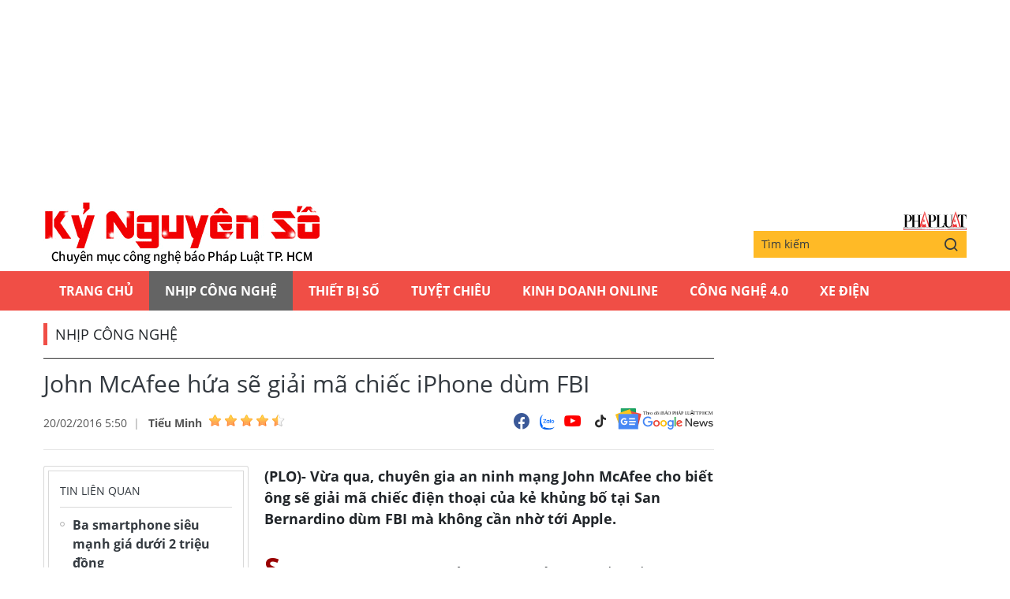

--- FILE ---
content_type: text/html;charset=utf-8
request_url: https://plo.vn/ky-nguyen-so/john-mcafee-hua-se-giai-ma-chiec-iphone-dum-fbi-post378614.html
body_size: 12122
content:
<!DOCTYPE html> <html lang="vi" class="kns" data-theme='light'> <head> <script>var query="";var hash="";if(window.location.search){query=window.location.search}if(window.location.hash){hash=window.location.hash}var canonicalUrl="https://plo.vn/ky-nguyen-so/john-mcafee-hua-se-giai-ma-chiec-iphone-dum-fbi-post378614.html"+query+hash;var curUrl=decodeURIComponent(window.location.href);if(!location.port&&curUrl!=canonicalUrl){window.location.replace(canonicalUrl)};</script> <title>John McAfee hứa sẽ giải mã chiếc iPhone dùm FBI | Chuyên mục CNTT báo Pháp Luật TP.HCM</title> <meta name="description" content="(PLO)- Vừa qua, chuyên gia an ninh mạng John McAfee cho biết ông sẽ giải mã chiếc điện thoại của kẻ khủng bố tại San Bernardino dùm FBI mà không cần nhờ tới Apple."/> <meta name="keywords" content="John McAfee, antivirus, iphone, fbi, tòa án mỹ, backdoor,"/> <meta name="news_keywords" content="John McAfee, antivirus, iphone, fbi, tòa án mỹ, backdoor,"/> <meta http-equiv="Content-Type" content="text/html; charset=utf-8"/> <meta http-equiv="X-UA-Compatible" content="IE=edge"/> <meta http-equiv="refresh" content="1800"/> <meta name="revisit-after" content="1 days"/> <meta content="width=device-width, initial-scale=1, minimum-scale=1, maximum-scale=5, user-scalable=1" name="viewport"/> <meta http-equiv="content-language" content="vi"/> <meta name="format-detection" content="telephone=no"/> <meta name="format-detection" content="address=no"/> <meta name="apple-mobile-web-app-capable" content="yes"> <meta name="apple-mobile-web-app-status-bar-style" content="black"> <meta name="apple-mobile-web-app-title" content="Chuyên mục CNTT báo Pháp Luật TP.HCM"/> <meta name="referrer" content="no-referrer-when-downgrade"/> <link rel="shortcut icon" href="https://static-cms-plo.epicdn.me/v4/kns-web/styles/img/favicon.png" type="image/png"/> <meta http-equiv="x-dns-prefetch-control" content="on"/> <link rel="preconnect dns-prefetch" href="https://static-cms-plo.epicdn.me"/> <link rel="preconnect dns-prefetch" href="https://image.plo.vn"/> <link rel="preconnect dns-prefetch" href="//www.google-analytics.com"/> <link rel="preconnect dns-prefetch" href="//www.googletagmanager.com"/> <link rel="preconnect dns-prefetch" href="//stc.za.zaloapp.com"/> <link rel="preconnect dns-prefetch" href="//fonts.googleapis.com"/> <link rel="preconnect dns-prefetch" href="//pagead2.googlesyndication.com"/> <link rel="preconnect dns-prefetch" href="//tpc.googlesyndication.com"/> <link rel="preconnect dns-prefetch" href="//securepubads.g.doubleclick.net"/> <link rel="preconnect dns-prefetch" href="//accounts.google.com"/> <link rel="preconnect dns-prefetch" href="//adservice.google.com"/> <link rel="preconnect dns-prefetch" href="//adservice.google.com.vn"/> <link rel="preconnect dns-prefetch" href="//www.googletagservices.com"/> <link rel="preconnect dns-prefetch" href="//partner.googleadservices.com"/> <link rel="preconnect dns-prefetch" href="//tpc.googlesyndication.com"/> <link rel="preconnect dns-prefetch" href="//za.zdn.vn"/> <link rel="preconnect dns-prefetch" href="//sp.zalo.me"/> <link rel="preconnect dns-prefetch" href="//connect.facebook.net"/> <link rel="preconnect dns-prefetch" href="//www.facebook.com"/> <link rel="preconnect dns-prefetch" href="//graph.facebook.com"/> <link rel="preconnect dns-prefetch" href="//static.xx.fbcdn.net"/> <link rel="preconnect dns-prefetch" href="//staticxx.facebook.com"/> <link rel="preconnect dns-prefetch" href="//ad.vietbao.vn"/> <link rel="preconnect dns-prefetch" href="//jsc.mgid.com"/> <link rel="preconnect dns-prefetch" href="//s-img.mgid.com"/> <link rel="preconnect dns-prefetch" href="//media1.admicro.vn"/> <link rel="preconnect dns-prefetch" href="//lg1.logging.admicro.vn"/> <link rel="preconnect dns-prefetch" href="//api.trackpush.com/"/> <meta property="fb:pages" content="711089968936536"/> <meta property="fb:app_id" content="889772757723557"/> <script>var cmsConfig={domainDesktop:"https://plo.vn/ky-nguyen-so/",domainMobile:"https://plo.vn/ky-nguyen-so/",domainApi:"https://api.plo.vn",domainStatic:"https://static-cms-plo.epicdn.me/v4/kns-web",domainLog:"https://log.plo.vn",googleAnalytics:"G-LRBCS8D716",siteId:2,adsZone:50,adsLazy:true};if(window.location.protocol!=="https:"&&window.location.hostname.indexOf("plo.vn")!==-1){window.location="https://"+window.location.hostname+window.location.pathname+window.location.hash}var USER_AGENT=window.navigator&&window.navigator.userAgent||"",IS_MOBILE=/Android|webOS|iPhone|iPod|BlackBerry|Windows Phone|IEMobile|Mobile Safari|Opera Mini/i.test(USER_AGENT),IS_REDIRECT=!1;function setCookie(b,c,a){var d=new Date,a=(d.setTime(d.getTime()+24*a*60*60*1000),"expires="+d.toUTCString());document.cookie=b+"="+c+"; "+a+";path=/;"}function getCookie(b){var c=document.cookie.indexOf(b+"="),a=c+b.length+1;return !c&&b!==document.cookie.substring(0,b.length)||-1===c?null:(-1===(b=document.cookie.indexOf(";",a))&&(b=document.cookie.length),unescape(document.cookie.substring(a,b)))}IS_MOBILE&&getCookie("isDesktop")&&(setCookie("isDesktop",1,-1),window.location=window.location.pathname+window.location.search,IS_REDIRECT=!0);</script> <meta content="Nhịp công nghệ" itemprop="articleSection"/> <meta content="Chuyên mục CNTT báo Pháp Luật TP.HCM" itemprop="sourceOrganization" name="source"/> <meta content="news" itemprop="genre" name="medium"/> <meta content="vi-VN" itemprop="inLanguage"/> <meta name="geo.region" content="VN"/> <meta name="geo.placename" content="Hồ Chí Minh City"/> <meta name="geo.position" content="10.77639;106.701139"/> <meta name="ICBM" content="10.77639, 106.701139"/> <meta name="robots" content="noarchive, max-image-preview:large, index, follow"/> <meta name="GOOGLEBOT" content="noarchive, max-image-preview:large, index, follow"/> <link rel="canonical" href="https://plo.vn/ky-nguyen-so/john-mcafee-hua-se-giai-ma-chiec-iphone-dum-fbi-post378614.html"/> <meta property="og:site_name" content="Chuyên mục CNTT báo Pháp Luật TP.HCM"/> <meta property="og:rich_attachment" content="true"/> <meta property="og:type" content="article"/> <meta property="og:url" itemprop="url" content="https://plo.vn/ky-nguyen-so/share378614.html"/> <meta property="og:image" itemprop="thumbnailUrl" content="https://image.plo.vn/1200x630/Uploaded/2026/vrwqqxjwp/2016_02_19/john-mcafee_LDEI.jpg"/> <meta property="og:image:width" content="1200"/> <meta property="og:image:height" content="630"/> <meta property="og:title" itemprop="headline" content="John McAfee hứa sẽ giải mã chiếc iPhone dùm FBI"/> <meta property="og:description" itemprop="description" content="(PLO)- Vừa qua, chuyên gia an ninh mạng John McAfee cho biết ông sẽ giải mã chiếc điện thoại của kẻ khủng bố tại San Bernardino dùm FBI mà không cần nhờ tới Apple."/> <meta name="twitter:card" value="summary"/> <meta name="twitter:url" content="https://plo.vn/ky-nguyen-so/share378614.html"/> <meta name="twitter:title" content="John McAfee hứa sẽ giải mã chiếc iPhone dùm FBI"/> <meta name="twitter:description" content="(PLO)- Vừa qua, chuyên gia an ninh mạng John McAfee cho biết ông sẽ giải mã chiếc điện thoại của kẻ khủng bố tại San Bernardino dùm FBI mà không cần nhờ tới Apple."/> <meta name="twitter:image" content="https://image.plo.vn/1200x630/Uploaded/2026/vrwqqxjwp/2016_02_19/john-mcafee_LDEI.jpg"/> <meta name="twitter:site" content="@Chuyên mục CNTT báo Pháp Luật TP.HCM"/> <meta name="twitter:creator" content="@Chuyên mục CNTT báo Pháp Luật TP.HCM"/> <meta property="article:publisher" content="https://www.facebook.com/phapluattp.vn"/> <meta property="article:tag" content="John McAfee, antivirus, iphone, fbi, tòa án mỹ, backdoor,"/> <meta property="article:section" content="Kỷ nguyên số,Nhịp công nghệ"/> <meta property="article:published_time" content="2016-02-20T12:50:00+0700"/> <meta property="article:modified_time" content="2017-12-11T16:03:13+0700"/> <link rel="amphtml" href="https://plo.vn/ky-nguyen-so/john-mcafee-hua-se-giai-ma-chiec-iphone-dum-fbi-post378614.amp"/> <meta property="dable:image" content="https://image.plo.vn/600x315/Uploaded/2026/vrwqqxjwp/2016_02_19/john-mcafee_LDEI.jpg.webp"/> <meta property="dable:item_id" content="378614"/> <meta property="dable:author" content="Tiểu Minh"/> <link rel="preload" href="https://static-cms-plo.epicdn.me/v4/kns-web/styles/fonts/kns/OpenSans/OpenSans-Regular.woff" as="font" type="font/woff" crossorigin> <link rel="preload" href="https://static-cms-plo.epicdn.me/v4/kns-web/styles/fonts/kns/OpenSans/OpenSans-Regular.woff2" as="font" type="font/woff2" crossorigin> <link rel="preload" href="https://static-cms-plo.epicdn.me/v4/kns-web/styles/fonts/kns/OpenSans/OpenSans-Bold.woff" as="font" type="font/woff" crossorigin> <link rel="preload" href="https://static-cms-plo.epicdn.me/v4/kns-web/styles/fonts/kns/OpenSans/OpenSans-Bold.woff2" as="font" type="font/woff2" crossorigin> <link rel="preload" href="https://static-cms-plo.epicdn.me/v4/kns-web/styles/css/main.min-1.0.8.css" as="style"> <link rel="preload" href="https://static-cms-plo.epicdn.me/v4/kns-web/js/main.min-1.0.6.js" as="script"> <link rel="preload" href="https://static-cms-common.zadn.vn/content-body/styles/css/plo.css?v=3.5" as="style"> <link rel="stylesheet" href="https://static-cms-common.zadn.vn/content-body/styles/css/plo.css?v=3.5"> <link rel="preload" href="https://static-cms-plo.epicdn.me/v4/kns-web/js/detail.min-1.0.3.js" as="script"> <link rel="stylesheet" href="https://static-cms-plo.epicdn.me/v4/kns-web/styles/css/main.min-1.0.8.css"> <script type="text/javascript">var _metaOgUrl="https://plo.vn/ky-nguyen-so/share378614.html";var page_title=document.title;var tracked_url=window.location.pathname+window.location.search+window.location.hash;var cate_path="ky-nguyen-so/nhip-cong-nghe";if(cate_path.length>0){tracked_url="/"+cate_path+tracked_url};</script> <script async="" src="https://www.googletagmanager.com/gtag/js?id=G-LRBCS8D716"></script> <script>if(!IS_REDIRECT){window.dataLayer=window.dataLayer||[];function gtag(){dataLayer.push(arguments)}gtag("js",new Date());gtag("config","G-LRBCS8D716",{page_path:tracked_url})};</script> <script async defer src="https://static.plo.vn/v4/web/js/log.min.js?v=1.1"></script> <script src="https://api.plo.vn/ads?object_type=2&object_id=50&platform=1&head_append=1" data-object="50"></script> <script type="text/javascript">var typeAds="vast";var videoAds="https://delivery.yomedia.vn/vast?pid=33dc2a4637e14a6885f0461a9b3e13cb&vast=3&ec=0&ref=[yo_page_url]&w=[player_width]&h=[player_height]&aaid=[yo_device_aaid]&idfa=[yo_device_idfa]";videoAds=videoAds.replace("[yo_page_url]",decodeURIComponent(window.location.href));</script> <script async src="https://sp.zalo.me/plugins/sdk.js"></script> <script type="application/ld+json">{"@context": "http://schema.org","@type": "Organization","name": "Chuyên mục CNTT báo Pháp Luật TP.HCM","url": "https://plo.vn","logo": "https://static-cms-plo.epicdn.me/v4/kns-web/styles/img/logo.png"}</script><script type="application/ld+json">{"@context" : "http://schema.org","@type" : "WebSite","name" : "Nhịp công nghệ","url" : "https://plo.vn/ky-nguyen-so/nhip-cong-nghe/"}</script><script type="application/ld+json">{"@context":"http://schema.org","@type":"BreadcrumbList","itemListElement":[{"@type":"ListItem","position":1,"item":{"@id":"https://plo.vn/ky-nguyen-so/nhip-cong-nghe/","name":"Nhịp công nghệ"}}]}</script><script type="application/ld+json">{"@context": "http://schema.org","@type": "NewsArticle","mainEntityOfPage":{"@type":"WebPage","@id":"https://plo.vn/ky-nguyen-so/john-mcafee-hua-se-giai-ma-chiec-iphone-dum-fbi-post378614.html"},"headline": "John McAfee hứa sẽ giải mã chiếc iPhone dùm FBI","description": "(PLO)- Vừa qua, chuyên gia an ninh mạng John McAfee cho biết ông sẽ giải mã chiếc điện thoại của kẻ khủng bố tại San Bernardino dùm FBI mà không cần nhờ tới Apple.","image": {"@type": "ImageObject","url": "https://image.plo.vn/1200x630/Uploaded/2026/vrwqqxjwp/2016_02_19/john-mcafee_LDEI.jpg","width" : 1200,"height" : 675},"datePublished": "2016-02-20T12:50:00+0700","dateModified": "2017-12-11T16:03:13+0700","author": {"@type": "Person","name": "Tiểu Minh"},"publisher": {"@type": "Organization","name": "Chuyên mục CNTT báo Pháp Luật TP.HCM","logo": {"@type": "ImageObject","url": "https://static-cms-plo.epicdn.me/v4/kns-web/styles/img/logo.png"}}}</script><script type="application/ld+json">{"@context": "https://schema.org","@type": "VideoObject","name": "John McAfee hứa sẽ giải mã chiếc iPhone dùm FBI","description": "(PLO)- Vừa qua, chuyên gia an ninh mạng John McAfee cho biết ông sẽ giải mã chiếc điện thoại của kẻ khủng bố tại San Bernardino dùm FBI mà không cần nhờ tới Apple.","thumbnailUrl": "https://image.plo.vn/Uploaded/2026/vrwqqxjwp/2016_02_19/john-mcafee_LDEI.jpg","uploadDate": "2016-02-20T12:50:00+0700","duration": "PT1M28S","publisher": {"@type": "Organization","name": "Chuyên mục CNTT báo Pháp Luật TP.HCM","logo": {"@type": "ImageObject","url": "https://static-cms-plo.epicdn.me/v4/kns-web/styles/img/logo.png"}}, "embedUrl": "//www.facebook.com/plugins/like_box.php?app_id=&channel=http%3A%2F%2Fstaticxx.facebook.com%2Fconnect%2Fxd_arbiter.php%3Fversion%3D42%23cb%3Df29c0b6dd%26domain%3Dadmin.plo.vn%26origin%3Dhttp%253A%252F%252Fadmin.plo.vn%252Ff37e70c33c%26relation%3Dparent.parent&container_width=721&header=false&height=360&href=https%3A%2F%2Fwww.facebook.com%2Fkynguyenso.plo.vn&locale=vi_VN&sdk=joey&show_border=true&show_faces=true&stream=false&width=420"}</script></head> <body class=" normal-page"> <div class="top-banner"> <div id="adsWeb_AdsMasthead" class="banner clearfix" data-platform="1" data-position="Web_AdsMasthead"> <script>if(typeof Web_AdsMasthead!="undefined"){window.CMS_BANNER.pushAds(Web_AdsMasthead,"adsWeb_AdsMasthead")}else{document.getElementById("adsWeb_AdsMasthead").style.display="none"};</script> </div> </div> <header class="site-header"> <div class="hdr-content container"> <h2 class="logo"><a class="logo-img" href="https://plo.vn/ky-nguyen-so/" title="Kỷ nguyên số | Chuyên mục CNTT báo Pháp Luật TP.HCM">Kỷ nguyên số | Chuyên mục CNTT báo Pháp Luật TP.HCM</a></h2> <div class="hdr-right"> <h3 class="logo-plo"> <a href="https://plo.vn" class="logo-img" title="Báo Pháp Luật TP.Hồ Chí Minh" target="_blank">Báo Pháp Luật TP.Hồ Chí Minh</a> </h3> <div class="hdr-search"> <input type="text" class="form-control txtsearch" placeholder="Tìm kiếm"> <button type="button" class="btn btn_search"> <i class="ic-search"></i> </button> </div> </div> </div> <nav class="navigation"> <ul class="container"> <li class="main "> <a href="https://plo.vn" title="Trang chủ">Trang chủ</a> </li> <li class="main active"> <a href="https://plo.vn/ky-nguyen-so/nhip-cong-nghe/" title="Nhịp công nghệ">Nhịp công nghệ</a> </li> <li class="main"> <a href="https://plo.vn/ky-nguyen-so/thiet-bi-so/" title="Thiết bị số">Thiết bị số</a> </li> <li class="main"> <a href="https://plo.vn/ky-nguyen-so/tuyet-chieu/" title="Tuyệt chiêu">Tuyệt chiêu</a> </li> <li class="main"> <a href="https://plo.vn/ky-nguyen-so/kinhdoanhonline/" title="Kinh Doanh Online">Kinh Doanh Online</a> </li> <li class="main"> <a href="https://plo.vn/ky-nguyen-so/cong-nghe/" title="Công Nghệ 4.0">Công Nghệ 4.0</a> </li> <li class="main"> <a href="https://plo.vn/ky-nguyen-so/xe-dien/" title="Xe Điện">Xe Điện</a> </li> </ul> </nav> </header> <div class="site-body"> <div class="container"> <div id="adsWeb_AdsTop" class="banner clearfix" data-platform="1" data-position="Web_AdsTop"> <script>if(typeof Web_AdsTop!="undefined"){window.CMS_BANNER.pushAds(Web_AdsTop,"adsWeb_AdsTop")}else{document.getElementById("adsWeb_AdsTop").style.display="none"};</script> </div> <div class="breadcrumb"> <h2 class="main"> <a href="https://plo.vn/ky-nguyen-so/nhip-cong-nghe/" title="Nhịp công nghệ">Nhịp công nghệ</a> </h2> </div> <div class="l-content content-col"> <div class="article"> <div class="article__header"> <h1 class="article__title cms-title "> John McAfee hứa sẽ giải mã chiếc iPhone dùm FBI </h1> <div class="article__meta"> <div class="meta"> <time class="time" datetime="2016-02-20T12:50:00+0700" data-time="1455947400" data-friendly="false">20/02/2016 12:50</time> <meta class="cms-date" itemprop="datePublished" content="2016-02-20T12:50:00+0700"> <div class="author cms-author"> <a href="#" class="name" title=" Tiểu Minh"> Tiểu Minh</a> <div class="raty" data-id="48" data-score="0"></div> </div> </div> <div class="social"> <div class="social-list article__social"> <a href="javascript:void(0);" class="social-item" data-href="https://plo.vn/ky-nguyen-so/share378614.html" rel="facebook" title="Chia sẻ qua Facebook"><i class="ic-fb"></i></a> <a class="social-item zalo-share-button" href="javascript:void(0);" data-href="https://plo.vn/ky-nguyen-so/share378614.html" data-oaid="1833194750325839938" data-layout="2" data-color="blue" data-customize="true"><i class="ic-zl"></i></a> <a href="https://www.youtube.com/channel/UCp6PchFsCg582xw6gEjpzVA" class="social-item" title="Theo dõi trên Youtube" target="_blank"><i class="ic-yt"></i></a> <a href="https://www.tiktok.com/@plo.vn" class="social-item" title="Theo dõi trên Tiktok" target="_blank"><i class="ic-tiktok"></i></a> </div> <a href="https://news.google.com/publications/CAAqHggKIhhDQklTREFnTWFnZ0tCbkJzYnk1MmJpZ0FQAQ?hl=vi&gl=VN&ceid=VN:vi" class="google-news" target="_blank" title="Theo dõi Báo Pháp Luật Tp HCM trên Google News"> <img src="https://static-cms-plo.epicdn.me/v4/kns-web/styles/img/plo-google-news.svg" alt="Theo dõi Báo Pháp Luật Tp HCM trên Google News"> </a> </div> </div> </div> <div class="row"> <div class="aside"> <section class="related-news fyi-position"> <h3 class="box-heading"><span class="title">Tin liên quan</span></h3> <div class="box-content" data-source="kns-related-news"> <article class="story"> <h2 class="story__heading" data-tracking="378408"> <a class="cms-link" href="https://plo.vn/ky-nguyen-so/ba-smartphone-sieu-manh-gia-duoi-2-trieu-dong-post378408.html" title="Ba smartphone siêu mạnh giá dưới 2 triệu đồng"> Ba smartphone siêu mạnh giá dưới 2 triệu đồng </a> </h2> </article> <article class="story"> <h2 class="story__heading" data-tracking="378538"> <a class="cms-link" href="https://plo.vn/ky-nguyen-so/tren-tay-chiec-smartphone-co-gia-85000-dong-post378538.html" title="Trên tay chiếc smartphone có giá 85.000 đồng"> Trên tay chiếc smartphone có giá 85.000 đồng </a> </h2> </article> <article class="story"> <h2 class="story__heading" data-tracking="378512"> <a class="cms-link" href="https://plo.vn/ky-nguyen-so/dung-phim-sieu-toc-tren-smartphone-post378512.html" title="Dựng phim siêu tốc trên smartphone"> Dựng phim siêu tốc trên smartphone </a> </h2> </article> <article class="story"> <h2 class="story__heading" data-tracking="378540"> <a class="cms-link" href="https://plo.vn/ky-nguyen-so/nam-buoc-khac-phuc-triet-de-hien-tuong-wi-fi-bi-cham-post378540.html" title="Năm bước khắc phục triệt để hiện tượng Wi-Fi bị chậm"> Năm bước khắc phục triệt để hiện tượng Wi-Fi bị chậm </a> </h2> </article> <article class="story"> <h2 class="story__heading" data-tracking="378590"> <a class="cms-link" href="https://plo.vn/ky-nguyen-so/trai-nghiem-app-store-va-google-play-theo-phong-cach-xua-post378590.html" title="Trải nghiệm App Store và Google Play theo phong cách xưa"> Trải nghiệm App Store và Google Play theo phong cách xưa </a> </h2> </article> </div> </section> <section class="related-news fyi-position"> <h3 class="box-heading"> <span class="title">Tin đọc nhiều</span> </h3> <div class="box-content" data-source="kns-mostread-news"> <article class="story"> <h2 class="story__heading" data-tracking="891915"> <a class="cms-link" href="https://plo.vn/ky-nguyen-so/tin-cong-nghe-17-1-nhung-thiet-bi-thong-minh-dang-mua-dip-cuoi-nam-post891915.html" title="Tin công nghệ 17-1: Những thiết bị thông minh đáng mua dịp cuối năm"> Tin công nghệ 17-1: Những thiết bị thông minh đáng mua dịp cuối năm<i class="ic-type-img"></i> </a> </h2> </article> </div> </section> </div> <div class="content"> <div class="article__sapo cms-desc"> <div>(PLO)- Vừa qua, chuy&ecirc;n gia an ninh mạng John McAfee cho biết &ocirc;ng sẽ giải m&atilde; chiếc điện thoại của kẻ khủng bố tại San Bernardino d&ugrave;m FBI m&agrave; kh&ocirc;ng cần nhờ tới Apple.</div> </div> <div id="adsWeb_AdsArticleAfterSapo" class="banner clearfix" data-platform="1" data-position="Web_AdsArticleAfterSapo"> <script>if(typeof Web_AdsArticleAfterSapo!="undefined"){window.CMS_BANNER.pushAds(Web_AdsArticleAfterSapo,"adsWeb_AdsArticleAfterSapo")}else{document.getElementById("adsWeb_AdsArticleAfterSapo").style.display="none"};</script> </div> <div class="article__body zce-content-body cms-body " itemprop="articleBody"> <p style="text-align: justify;"><strong><span style="font-size: 36px; color: rgb(153, 0, 0);">S</span></strong>yed Rizwan Farook và vợ của mình đã xả súng giết chết 14 người, làm bị thương 22 người khác vào ngày 2-12-2015 tại San Bernardino, California. Phía FBI muốn <a href="https://plo.vn/event/tin-doc-quyen-181.html" title="điều tra" class="cms-relate">điều tra</a> thêm nguyên nhân và các vấn đề liên quan nên đã nhờ Apple tạo backdoor để dò mật khẩu trên chiếc iPhone 5c của kẻ khủng bố, tuy nhiên Tim Cook đã từ chối thực hiện vì sự bảo mật của người dùng, bởi điều này sẽ tạo ra một tiền lệ không tốt.</p> <p class="item-photo" align="center"><a href="/uploaded/minhhoang/2016_02_19/john-mcafee_LDEI.jpg" target="_blank" rel="nofollow"><img src="[data-uri]" style="width: 500px; height: 375px; vertical-align: middle;" longdesc="joim" class="lazyload cms-photo" data-src="https://image.plo.vn/w570/Uploaded/2026/vrwqqxjwp/2016_02_19/john-mcafee_LDEI.jpg.webp" alt="John McAfee hứa sẽ giải mã chiếc iPhone dùm FBI ảnh 1" title="John McAfee hứa sẽ giải mã chiếc iPhone dùm FBI ảnh 1"></a></p> <p style="text-align: justify;">Giám đốc điều hành Google là Sundar Picha, Facebook và Microsoft cũng lên tiếng ủng hộ quan điểm của Apple. Có thể thấy, các công ty tại thung lũng Silicon đang gặp rất nhiều áp lực từ phía chính quyền trong việc cung cấp thông tin liên lạc của người dùng iOS, Android và Windows cho Chính phủ liên bang <a href="https://plo.vn/hay-dep-la/" title="hay" class="cms-relate">hay</a> các nguồn lực tương tự.</p> <div class="ads_middle"> <div id="adsWeb_AdsArticleMiddle" class="banner fyi" data-position="Web_AdsArticleMiddle"> <script>if(typeof Web_AdsArticleMiddle!="undefined"){window.CMS_BANNER.pushAds(Web_AdsArticleMiddle,"adsWeb_AdsArticleMiddle")}else{document.getElementById("adsWeb_AdsArticleMiddle").style.display="none"};</script> </div> </div> <p class="item-photo" align="center"><a href="/uploaded/minhhoang/2016_02_19/security-2011_AQIP.jpg" target="_blank" rel="nofollow"><img src="[data-uri]" style="width: 500px; height: 375px; vertical-align: middle;" class="lazyload cms-photo" data-src="https://image.plo.vn/w570/Uploaded/2026/vrwqqxjwp/2016_02_19/security-2011_AQIP.jpg.webp" alt="John McAfee hứa sẽ giải mã chiếc iPhone dùm FBI ảnh 2" title="John McAfee hứa sẽ giải mã chiếc iPhone dùm FBI ảnh 2"></a><br> </p> <p style="text-align: justify;">Trong một bức thư ngỏ gửi cho FBI, <a href="https://plo.vn/tu-khoa.html?q=John McAfee" title="John McAfee" class="cms-relate">John McAfee</a> có viết: “<em>Tôi sẽ cùng đội ngũ của mình áp dụng các kỹ thuật để giải mã chiếc <a href="https://plo.vn/tu-khoa.html?q=iphone" title="iPhone" class="cms-relate">iPhone</a> dùm FBI. Họ đều là những huyền thoại trong giới tin tặc, thường xuyên tham hội nghị Defcon ở Las Vegas, chẳng hạn như HackMiami. Với tài năng và sự hiểu biết thì việc mở khóa chiếc iPhone 5c sẽ dễ như trở bàn tay. Nếu bạn chấp nhận lời đề nghị của tôi, bạn sẽ không cần phải cầu cạnh Apple trong việc đặt backdoor trên thiết bị. Tại sao FBI không thuê các hacker này làm việc? Rất đơn giản, bởi FBI sẽ chẳng thuê bất cứ ai đeo khuyên tai, xăm mình hay hút cỏ (một dạng thuốc phiện) trong giờ làm việc</em>”.</p> <div class="ads_middle"> <div id="adsWeb_AdsArticleMiddle1" class="banner fyi" data-position="Web_AdsArticleMiddle1"> <script>if(typeof Web_AdsArticleMiddle1!="undefined"){window.CMS_BANNER.pushAds(Web_AdsArticleMiddle1,"adsWeb_AdsArticleMiddle1")}else{document.getElementById("adsWeb_AdsArticleMiddle1").style.display="none"};</script> </div> </div> <div style="text-align: center;"> <table style="border: 1px solid black; background-color: #eee; margin: 5px; border-collapse: collapse;" align="center" cellpadding="0" cellspacing="5" width="500"> <tbody> <tr> <td style="text-align: justify; background-color: rgb(238, 238, 238);">John McAfee là cha đẻ của phần mềm diệt virus nổi tiếng McAfee Antivirus trong những năm 90. Đặc biệt, ông còn được nhiều người biết đến với cách sống ăn chơi trác táng và dự định tranh cử vào Nhà trắng, tuy nhiên không thể phủ nhận những gì mà ông đã mang lại cho nền <a href="https://kynguyenso.plo.vn/ky-nguyen-so/cong-nghe/" title="công nghệ" class="cms-relate">công nghệ</a> hiện nay.&nbsp;&nbsp;</td> </tr> </tbody> </table> </div> <p style="text-align: justify;"><em><em><em><iframe name="f20ef9817" title="fb:like_box Facebook Social Plugin" src="//www.facebook.com/plugins/like_box.php?app_id=&amp;channel=http%3A%2F%2Fstaticxx.facebook.com%2Fconnect%2Fxd_arbiter.php%3Fversion%3D42%23cb%3Df29c0b6dd%26domain%3Dadmin.plo.vn%26origin%3Dhttp%253A%252F%252Fadmin.plo.vn%252Ff37e70c33c%26relation%3Dparent.parent&amp;container_width=721&amp;header=false&amp;height=360&amp;href=https%3A%2F%2Fwww.facebook.com%2Fkynguyenso.plo.vn&amp;locale=vi_VN&amp;sdk=joey&amp;show_border=true&amp;show_faces=true&amp;stream=false&amp;width=420" scrolling="0" allowfullscreen allowtransparency="true" frameborder="0" height="450" width="100%" data-video-src="//www.facebook.com/plugins/like_box.php?app_id=&amp;channel=http%3A%2F%2Fstaticxx.facebook.com%2Fconnect%2Fxd_arbiter.php%3Fversion%3D42%23cb%3Df29c0b6dd%26domain%3Dadmin.plo.vn%26origin%3Dhttp%253A%252F%252Fadmin.plo.vn%252Ff37e70c33c%26relation%3Dparent.parent&amp;container_width=721&amp;header=false&amp;height=360&amp;href=https%3A%2F%2Fwww.facebook.com%2Fkynguyenso.plo.vn&amp;locale=vi_VN&amp;sdk=joey&amp;show_border=true&amp;show_faces=true&amp;stream=false&amp;width=420" class="cms-video-embed" data-width="420"></iframe></em></em>&nbsp;</em><br> </p> <div class="wrap-author"> <a href="https://plo.vn" class="backToHome" title="Trở về trang chủ"> <i class="ic-arrow-left"></i> Trở về trang chủ </a> <div class="article__author cms-author"> Tiểu Minh </div> </div> <div id="adsWeb_AdsArticleAfterBody" class="banner clearfix" data-platform="1" data-position="Web_AdsArticleAfterBody"> <script>if(typeof Web_AdsArticleAfterBody!="undefined"){window.CMS_BANNER.pushAds(Web_AdsArticleAfterBody,"adsWeb_AdsArticleAfterBody")}else{document.getElementById("adsWeb_AdsArticleAfterBody").style.display="none"};</script> </div> </div> <div class="article__footer"> <div class="article__tag"> <h3 class="box-heading"> <span class="title">từ khóa :</span> </h3> <div class="box-content"> <a href="https://plo.vn/ky-nguyen-so/john-mcafee-tag463374.html" title="John McAfee">#John McAfee</a> <a href="https://plo.vn/ky-nguyen-so/antivirus-tag515347.html" title="antivirus">#antivirus</a> <a href="https://plo.vn/ky-nguyen-so/iphone-tag50796.html" title="iphone">#iphone</a> <a href="https://plo.vn/ky-nguyen-so/fbi-tag39073.html" title="fbi">#fbi</a> <a href="https://plo.vn/ky-nguyen-so/toa-an-my-tag253602.html" title="tòa án mỹ">#tòa án mỹ</a> <a href="https://plo.vn/ky-nguyen-so/backdoor-tag5458.html" title="backdoor">#backdoor</a> </div> </div> <div id="adsWeb_AdsArticleAfterTag" class="banner clearfix" data-platform="1" data-position="Web_AdsArticleAfterTag"> <script>if(typeof Web_AdsArticleAfterTag!="undefined"){window.CMS_BANNER.pushAds(Web_AdsArticleAfterTag,"adsWeb_AdsArticleAfterTag")}else{document.getElementById("adsWeb_AdsArticleAfterTag").style.display="none"};</script> </div> <div class="wrap-comment" id="comment378614" data-id="378614" data-type="20"></div> <div id="adsWeb_AdsArticleAfterComment" class="banner clearfix" data-platform="1" data-position="Web_AdsArticleAfterComment"> <script>if(typeof Web_AdsArticleAfterComment!="undefined"){window.CMS_BANNER.pushAds(Web_AdsArticleAfterComment,"adsWeb_AdsArticleAfterComment")}else{document.getElementById("adsWeb_AdsArticleAfterComment").style.display="none"};</script> </div> </div> <section class="zone zone--dont-miss"> <h3 class="box-heading"> <a href="https://plo.vn/ky-nguyen-so/nhip-cong-nghe/" title="Nhịp công nghệ" class="title">Đọc thêm</a> </h3> <div class="box-content timeline" data-source="kns-recommendation-50"> <article class="story"> <h2 class="story__heading" data-tracking="891915"> <a class="cms-link" href="https://plo.vn/ky-nguyen-so/tin-cong-nghe-17-1-nhung-thiet-bi-thong-minh-dang-mua-dip-cuoi-nam-post891915.html" title="Tin công nghệ 17-1: Những thiết bị thông minh đáng mua dịp cuối năm"> Tin công nghệ 17-1: Những thiết bị thông minh đáng mua dịp cuối năm<i class="ic-type-img"></i> </a> </h2> </article> <article class="story"> <h2 class="story__heading" data-tracking="891884"> <a class="cms-link" href="https://plo.vn/ky-nguyen-so/hy-huu-kien-hang-dien-thoai-nokia-den-tay-nguoi-nhan-sau-16-nam-post891884.html" title="Hy hữu kiện hàng điện thoại Nokia đến tay người nhận sau 16 năm"> Hy hữu kiện hàng điện thoại Nokia đến tay người nhận sau 16 năm </a> </h2> </article> <article class="story"> <h2 class="story__heading" data-tracking="891870"> <a class="cms-link" href="https://plo.vn/ky-nguyen-so/facebook-ra-thong-bao-quan-trong-cho-3-ti-nguoi-dung-post891870.html" title="Facebook ra thông báo quan trọng cho 3 tỉ người dùng "> Facebook ra thông báo quan trọng cho 3 tỉ người dùng </a> </h2> </article> <article class="story"> <h2 class="story__heading" data-tracking="891642"> <a class="cms-link" href="https://plo.vn/ky-nguyen-so/phat-hien-kho-hang-hon-30000-iphone-va-ipad-nghi-lien-quan-cac-vu-lua-dao-post891642.html" title="Phát hiện kho hàng hơn 30.000 iPhone và iPad nghi liên quan các vụ lừa đảo "> Phát hiện kho hàng hơn 30.000 iPhone và iPad nghi liên quan các vụ lừa đảo </a> </h2> </article> <article class="story"> <h2 class="story__heading" data-tracking="891479"> <a class="cms-link" href="https://plo.vn/ky-nguyen-so/thong-tin-quan-trong-danh-cho-3-ti-nguoi-dung-google-chrome-post891479.html" title="Thông tin quan trọng dành cho 3 tỉ người dùng Google Chrome "> Thông tin quan trọng dành cho 3 tỉ người dùng Google Chrome </a> </h2> </article> <article class="story"> <h2 class="story__heading" data-tracking="891429"> <a class="cms-link" href="https://plo.vn/ky-nguyen-so/tin-cong-nghe-14-1-lam-viec-4-ngaytuan-co-the-giup-tang-nang-suat-post891429.html" title="Tin công nghệ 14-1: Làm việc 4 ngày/tuần có thể giúp tăng năng suất"> Tin công nghệ 14-1: Làm việc 4 ngày/tuần có thể giúp tăng năng suất<i class="ic-type-img"></i> </a> </h2> </article> <article class="story"> <h2 class="story__heading" data-tracking="891295"> <a class="cms-link" href="https://plo.vn/ky-nguyen-so/8-du-bao-ve-tac-dong-cua-ai-doi-voi-an-ninh-mang-nam-2026-post891295.html" title="8 dự báo về tác động của AI đối với an ninh mạng năm 2026"> 8 dự báo về tác động của AI đối với an ninh mạng năm 2026 </a> </h2> </article> <article class="story"> <h2 class="story__heading" data-tracking="891157"> <a class="cms-link" href="https://plo.vn/ky-nguyen-so/tin-cong-nghe-13-1-elon-musk-noi-gi-khi-apple-hop-tac-voi-google-gemini-post891157.html" title="Tin công nghệ 13-1: Elon Musk nói gì khi Apple hợp tác với Google Gemini?"> Tin công nghệ 13-1: Elon Musk nói gì khi Apple hợp tác với Google Gemini?<i class="ic-type-img"></i> </a> </h2> </article> <article class="story"> <h2 class="story__heading" data-tracking="891138"> <a class="cms-link" href="https://plo.vn/ky-nguyen-so/thong-bao-quan-trong-cho-nguoi-dung-google-chrome-post891138.html" title="Thông báo quan trọng cho người dùng Google Chrome"> Thông báo quan trọng cho người dùng Google Chrome </a> </h2> </article> <article class="story"> <h2 class="story__heading" data-tracking="890771"> <a class="cms-link" href="https://plo.vn/ky-nguyen-so/tin-cong-nghe-10-1-cu-hich-moi-cho-esports-toan-cau-post890771.html" title="Tin công nghệ 10-1: Cú hích mới cho esports toàn cầu"> Tin công nghệ 10-1: Cú hích mới cho esports toàn cầu<i class="ic-type-img"></i> </a> </h2> </article> <article class="story"> <h2 class="story__heading" data-tracking="890474"> <a class="cms-link" href="https://plo.vn/ky-nguyen-so/tin-cong-nghe-8-1-vi-sao-nhieu-nguoi-van-de-chung-voi-ai-post890474.html" title="Tin công nghệ 8-1: Vì sao nhiều người vẫn dè chừng với AI?"> Tin công nghệ 8-1: Vì sao nhiều người vẫn dè chừng với AI?<i class="ic-type-img"></i> </a> </h2> </article> <article class="story"> <h2 class="story__heading" data-tracking="890432"> <a class="cms-link" href="https://plo.vn/ky-nguyen-so/cach-dang-ky-internet-truyen-hinh-camera-khong-can-giay-to-tren-vneid-post890432.html" title="Cách đăng ký Internet, truyền hình, camera không cần giấy tờ trên VNeID "> Cách đăng ký Internet, truyền hình, camera không cần giấy tờ trên VNeID </a> </h2> </article> <article class="story"> <h2 class="story__heading" data-tracking="890406"> <a class="cms-link" href="https://plo.vn/ky-nguyen-so/lo-hong-tren-google-chrome-143-co-the-khien-3-ti-nguoi-gap-rui-ro-post890406.html" title="Lỗ hổng trên Google Chrome 143 có thể khiến 3 tỉ người gặp rủi ro"> Lỗ hổng trên Google Chrome 143 có thể khiến 3 tỉ người gặp rủi ro </a> </h2> </article> <article class="story"> <h2 class="story__heading" data-tracking="890298"> <a class="cms-link" href="https://plo.vn/ky-nguyen-so/nha-may-hyundai-co-the-som-thay-the-cong-nhan-bang-robot-post890298.html" title="Nhà máy Hyundai có thể sớm thay thế công nhân bằng robot "> Nhà máy Hyundai có thể sớm thay thế công nhân bằng robot </a> </h2> </article> <article class="story"> <h2 class="story__heading" data-tracking="890309"> <a class="cms-link" href="https://plo.vn/ky-nguyen-so/tin-cong-nghe-7-1-samsung-noi-ve-ai-theo-cach-khong-ai-ngo-toi-post890309.html" title="Tin công nghệ 7-1: Samsung nói về AI theo cách không ai ngờ tới"> Tin công nghệ 7-1: Samsung nói về AI theo cách không ai ngờ tới<i class="ic-type-img"></i> </a> </h2> </article> <article class="story"> <h2 class="story__heading" data-tracking="890259"> <a class="cms-link" href="https://plo.vn/ky-nguyen-so/microsoft-cap-nhat-windows-khien-ban-kho-su-dung-google-chrome-post890259.html" title="Microsoft cập nhật Windows khiến bạn khó sử dụng Google Chrome "> Microsoft cập nhật Windows khiến bạn khó sử dụng Google Chrome </a> </h2> </article> <article class="story"> <h2 class="story__heading" data-tracking="890171"> <a class="cms-link" href="https://plo.vn/ky-nguyen-so/tin-cong-nghe-6-1-ai-la-nguoi-dung-sau-tai-khoan-x-cua-nha-trang-post890171.html" title="Tin công nghệ 6-1: Ai là người đứng sau tài khoản X của Nhà Trắng?"> Tin công nghệ 6-1: Ai là người đứng sau tài khoản X của Nhà Trắng?<i class="ic-type-img"></i> </a> </h2> </article> <article class="story"> <h2 class="story__heading" data-tracking="889993"> <a class="cms-link" href="https://plo.vn/ky-nguyen-so/tin-cong-nghe-5-1-samsung-da-tim-ra-cach-tranh-lam-mat-long-nguoi-tieu-dung-post889993.html" title="Tin công nghệ 5-1: Samsung đã tìm ra cách tránh làm mất lòng người tiêu dùng"> Tin công nghệ 5-1: Samsung đã tìm ra cách tránh làm mất lòng người tiêu dùng<i class="ic-type-img"></i> </a> </h2> </article> <article class="story"> <h2 class="story__heading" data-tracking="889671"> <a class="cms-link" href="https://plo.vn/ky-nguyen-so/4-kieu-lua-dao-pho-bien-dau-nam-2026-ban-nen-biet-de-khong-mat-tien-post889671.html" title="4 kiểu lừa đảo phổ biến đầu năm 2026 bạn nên biết để không mất tiền"> 4 kiểu lừa đảo phổ biến đầu năm 2026 bạn nên biết để không mất tiền<i class="ic-type-infographic">Infographic</i> </a> </h2> </article> <article class="story"> <h2 class="story__heading" data-tracking="889515"> <a class="cms-link" href="https://plo.vn/ky-nguyen-so/tin-cong-nghe-1-1-vi-sao-thanh-thieu-nien-la-nhom-de-mat-viec-nhat-trong-ky-nguyen-ai-post889515.html" title="Tin công nghệ 1-1: Vì sao thanh thiếu niên là nhóm dễ mất việc nhất trong kỷ nguyên AI"> Tin công nghệ 1-1: Vì sao thanh thiếu niên là nhóm dễ mất việc nhất trong kỷ nguyên AI<i class="ic-type-img"></i> </a> </h2> </article> </div> </section> </div> </div> </div> </div> <div class="sidebar sidebar-right"> <div id="sidebar-top-1"> <div id="adsWeb_AdsArticleRight1" class="banner clearfix" data-platform="1" data-position="Web_AdsArticleRight1"> <script>if(typeof Web_AdsArticleRight1!="undefined"){window.CMS_BANNER.pushAds(Web_AdsArticleRight1,"adsWeb_AdsArticleRight1")}else{document.getElementById("adsWeb_AdsArticleRight1").style.display="none"};</script> </div> <div id="adsWeb_AdsArticleRight2" class="banner clearfix" data-platform="1" data-position="Web_AdsArticleRight2"> <script>if(typeof Web_AdsArticleRight2!="undefined"){window.CMS_BANNER.pushAds(Web_AdsArticleRight2,"adsWeb_AdsArticleRight2")}else{document.getElementById("adsWeb_AdsArticleRight2").style.display="none"};</script> </div> <div id="adsWeb_AdsArticleRight3" class="banner clearfix" data-platform="1" data-position="Web_AdsArticleRight3"> <script>if(typeof Web_AdsArticleRight3!="undefined"){window.CMS_BANNER.pushAds(Web_AdsArticleRight3,"adsWeb_AdsArticleRight3")}else{document.getElementById("adsWeb_AdsArticleRight3").style.display="none"};</script> </div> <div id="adsWeb_AdsArticleRight4" class="banner clearfix" data-platform="1" data-position="Web_AdsArticleRight4"> <script>if(typeof Web_AdsArticleRight4!="undefined"){window.CMS_BANNER.pushAds(Web_AdsArticleRight4,"adsWeb_AdsArticleRight4")}else{document.getElementById("adsWeb_AdsArticleRight4").style.display="none"};</script> </div> <div id="adsWeb_AdsArticleRight5" class="banner clearfix" data-platform="1" data-position="Web_AdsArticleRight5"> <script>if(typeof Web_AdsArticleRight5!="undefined"){window.CMS_BANNER.pushAds(Web_AdsArticleRight5,"adsWeb_AdsArticleRight5")}else{document.getElementById("adsWeb_AdsArticleRight5").style.display="none"};</script> </div></div><div id="sidebar-sticky-1"> <div id="adsWeb_AdsArticleRight6" class="banner clearfix" data-platform="1" data-position="Web_AdsArticleRight6"> <script>if(typeof Web_AdsArticleRight6!="undefined"){window.CMS_BANNER.pushAds(Web_AdsArticleRight6,"adsWeb_AdsArticleRight6")}else{document.getElementById("adsWeb_AdsArticleRight6").style.display="none"};</script> </div></div> </div> <div id="adsWeb_AdsBottom" class="banner clearfix" data-platform="1" data-position="Web_AdsBottom"> <script>if(typeof Web_AdsBottom!="undefined"){window.CMS_BANNER.pushAds(Web_AdsBottom,"adsWeb_AdsBottom")}else{document.getElementById("adsWeb_AdsBottom").style.display="none"};</script> </div> </div> <div class="pswp" tabindex="-1" role="dialog" aria-hidden="true"> <div class="pswp__bg"></div> <div class="pswp__scroll-wrap"> <div class="pswp__container"> <div class="pswp__item"></div> <div class="pswp__item"></div> <div class="pswp__item"></div> </div> <div class="pswp__ui pswp__ui--hidden"> <div class="pswp__top-bar"> <div class="pswp__counter"></div> <button class="pswp__button pswp__button--close" title="Đóng (Esc)"></button> <button class="pswp__button pswp__button--share" title="Chia sẻ"></button> <button class="pswp__button pswp__button--fs" title="Xem toàn màn hình"></button> <button class="pswp__button pswp__button--zoom" title="Zoom to/nhỏ"></button> <div class="pswp__preloader"> <div class="pswp__preloader__icn"> <div class="pswp__preloader__cut"> <div class="pswp__preloader__donut"></div> </div> </div> </div> </div> <div class="pswp__share-modal pswp__share-modal--hidden pswp__single-tap"> <div class="pswp__share-tooltip"></div> </div> <button class="pswp__button pswp__button--arrow--left" title="Ảnh trước"></button> <button class="pswp__button pswp__button--arrow--right" title="Ảnh sau"></button> <div class="pswp__caption"> <div class="pswp__caption__center"></div> </div> </div> </div> </div> </div> <script>if(!String.prototype.endsWith){String.prototype.endsWith=function(a){var b=this.length-a.length;return b>=0&&this.lastIndexOf(a)===b}}if(!String.prototype.startsWith){String.prototype.startsWith=function(b,a){a=a||0;return this.indexOf(b,a)===a}}function canUseWebP(){var a=document.createElement("canvas");if(!!(a.getContext&&a.getContext("2d"))){return a.toDataURL("image/webp").indexOf("data:image/webp")==0}return false}function replaceWebPToImage(){if(canUseWebP()){return}var c=document.getElementsByTagName("img");for(i=0;i<c.length;i++){var a=c[i];if(a&&a.src.length>0&&a.src.indexOf("/styles/img")==-1){var d=a.src;var b=a.dataset.src;if(b&&b.length>0&&(b.endsWith(".webp")||b.indexOf(".webp?")>-1)&&d.startsWith("data:image")){a.setAttribute("data-src",b.replace(".webp",""));a.setAttribute("src",b.replace(".webp",""))}else{if((d.endsWith(".webp")||d.indexOf(".webp?")>-1)){a.setAttribute("src",d.replace(".webp",""))}}}}}replaceWebPToImage();</script> <footer class="site-footer"> <div class="container"> <div class="footer-menu"> <nav class="ft-left"> <a href="https://plo.vn/ky-nguyen-so/nhip-cong-nghe/" title="Nhịp công nghệ">Nhịp công nghệ</a> <a href="https://plo.vn/ky-nguyen-so/thiet-bi-so/" title="Thiết bị số">Thiết bị số</a> <a href="https://plo.vn/ky-nguyen-so/tuyet-chieu/" title="Tuyệt chiêu">Tuyệt chiêu</a> <a href="https://plo.vn/ky-nguyen-so/kinhdoanhonline/" title="Kinh Doanh Online">Kinh Doanh Online</a> <a href="https://plo.vn/ky-nguyen-so/cong-nghe/" title="Công Nghệ 4.0">Công Nghệ 4.0</a> <a href="https://plo.vn/ky-nguyen-so/xe-dien/" title="Xe Điện">Xe Điện</a> </nav> <div class="ft-right"> <div class="ft-search"> <input type="text" class="form-control txtsearch2" placeholder="Tìm kiếm"> <button type="button" class="btn btn_search2"> <i class="ic-search"></i> </button> </div> <div class="ft-social"> <a href="https://www.facebook.com/phapluattp.vn" target="_blank" class="item" title="Facebook"> <i class="ic-kns-fb"></i> </a> <a href="https://news.google.com/publications/CAAqHggKIhhDQklTREFnTWFnZ0tCbkJzYnk1MmJpZ0FQAQ?hl=vi&gl=VN&ceid=VN:vi" class="item" target="_blank" title="Google"> <i class="ic-kns-gg"></i> </a> <a href="/rss.html" class="item" title="RSS"> <i class="ic-kns-rss"></i> </a> </div> </div> </div> <div class="footer-info"> <a href="https://plo.vn/ky-nguyen-so/" class="logo-footer" title="Kỷ nguyên số | Chuyên mục CNTT báo Pháp Luật TP.HCM">Kỷ nguyên số | Chuyên mục CNTT báo Pháp Luật TP.HCM</a> <div class="info"> <p>© Chuyên mục công nghệ Báo điện tử Pháp Luật Thành phố Hồ Chí Minh. Cơ quan chủ quản: Ủy ban Nhân dân Thành phố Hồ Chí Minh.</p> <p>Giấy phép số: 636/GP-BTTTT của Bộ Thông tin và Truyền thông cấp ngày 28-12-2020.</p> <p>Tổng Biên Tập: Mai Ngọc Phước. Tòa soạn: 34 Hoàng Việt, Phường 4, Quận Tân Bình, TPHCM.</p> <p>Tổng đài: <strong>(028)39910101 - 39914701</strong>. Fax: <strong>(028) 3991 4661</strong>; Email: <a href="mailto:kynguyenso@phapluattp.vn">kynguyenso@phapluattp.vn</a> </p> <p>Liên hệ Truyền Thông, quảng cáo: (028) 39914669 – Fax: (028) 39914606, Email: <a href="mailto:quangcao@phapluattp.vn">quangcao@phapluattp.vn</a> </p> <p>® Pháp Luật TP.HCM giữ bản quyền nội dung trên website này.</p> <p>Cấm sao chép dưới mọi hình thức nếu không có sự chấp thuận bằng văn bản của Báo.</p> </div> </div> </div> </footer> <a id="backtotop"> <i class="ic-chevron-up"></i> </a> <script src="https://static-cms-plo.epicdn.me/v4/kns-web/js/main.min-1.0.6.js"></script> <script src="https://static-cms-plo.epicdn.me/v4/kns-web/js/detail.min-1.0.3.js"></script> <div id="adsWeb_AdsArticleInpage" class="banner clearfix" data-platform="1" data-position="Web_AdsArticleInpage"> <script>if(typeof Web_AdsArticleInpage!="undefined"){window.CMS_BANNER.pushAds(Web_AdsArticleInpage,"adsWeb_AdsArticleInpage")}else{document.getElementById("adsWeb_AdsArticleInpage").style.display="none"};</script> </div> <div id="adsWeb_AdsArticleInRead" class="banner clearfix" data-platform="1" data-position="Web_AdsArticleInRead"> <script>if(typeof Web_AdsArticleInRead!="undefined"){window.CMS_BANNER.pushAds(Web_AdsArticleInRead,"adsWeb_AdsArticleInRead")}else{document.getElementById("adsWeb_AdsArticleInRead").style.display="none"};</script> </div> <div id="adsWeb_AdsArticleVideoPreroll" class="banner clearfix" data-platform="1" data-position="Web_AdsArticleVideoPreroll"> <script>if(typeof Web_AdsArticleVideoPreroll!="undefined"){window.CMS_BANNER.pushAds(Web_AdsArticleVideoPreroll,"adsWeb_AdsArticleVideoPreroll")}else{document.getElementById("adsWeb_AdsArticleVideoPreroll").style.display="none"};</script> </div> <div id="floating-left" class="floating-ads" style="z-index: 999; position: fixed; right: 50%; bottom: 0px; margin-right: 520px;"> <div id="adsWeb_AdsFloatingLeft" class="banner clearfix" data-platform="1" data-position="Web_AdsFloatingLeft"> <script>if(typeof Web_AdsFloatingLeft!="undefined"){window.CMS_BANNER.pushAds(Web_AdsFloatingLeft,"adsWeb_AdsFloatingLeft")}else{document.getElementById("adsWeb_AdsFloatingLeft").style.display="none"};</script> </div> </div> <div id="floating-right" class="floating-ads" style="z-index:999;position:fixed; left:50%; bottom:0px; margin-left:520px"> <div id="adsWeb_AdsFloatingRight" class="banner clearfix" data-platform="1" data-position="Web_AdsFloatingRight"> <script>if(typeof Web_AdsFloatingRight!="undefined"){window.CMS_BANNER.pushAds(Web_AdsFloatingRight,"adsWeb_AdsFloatingRight")}else{document.getElementById("adsWeb_AdsFloatingRight").style.display="none"};</script> </div> </div> <div id="adsWeb_AdsBalloon" class="banner clearfix" data-platform="1" data-position="Web_AdsBalloon"> <script>if(typeof Web_AdsBalloon!="undefined"){window.CMS_BANNER.pushAds(Web_AdsBalloon,"adsWeb_AdsBalloon")}else{document.getElementById("adsWeb_AdsBalloon").style.display="none"};</script> </div> <div id="adsWeb_AdsBottomFull" class="banner clearfix" data-platform="1" data-position="Web_AdsBottomFull"> <script>if(typeof Web_AdsBottomFull!="undefined"){window.CMS_BANNER.pushAds(Web_AdsBottomFull,"adsWeb_AdsBottomFull")}else{document.getElementById("adsWeb_AdsBottomFull").style.display="none"};</script> </div> <script>if(typeof CMS_BANNER!="undefined"){CMS_BANNER.display()};</script> <script type="application/javascript">(function(a,h,f,i){var e="ptag",g="script",b=function(j){var d=h.createElement(g),c=h.getElementsByTagName(g)[0];d.async=1;d.src=j;c.parentNode.insertBefore(d,c)};a[e]=a[e]||function(){(a[e].q=a[e].q||[]).push(arguments)};b(f);b(i)})(window,document,"//tag.adbro.me/tags/ptag.js","//tag.adbro.me/configs/znv9jks6.js");</script> <script type="text/javascript">function loadads(){if(!window.jQuery){window.setTimeout(function(){loadads()},1000);return}if($("#plckb").length<=0){$('<li data-tag="PC_Menu_Phapluat" id="plckb"><a href="https://plo.vn/phap-ly-cho-kieu-bao/" title="Pháp lý cho kiều bào">Pháp lý cho kiều bào</a></li>').insertAfter('li [data-tag="PC_Menu_Phapluat"]:last')}$(".vb-adzone:not(.done)").each(function(c,d){var b=(d=jQuery(d)).attr("data-url");postscribe("#"+d.attr("id"),"<script type='text/javascript' src='"+b+"'><\/script>");$(this).addClass("done")})}document.addEventListener("DOMContentLoaded",function(b){window.setTimeout(function(){loadads()},500);window.setTimeout(function(){loadads()},1000);window.setTimeout(function(){loadads()},5000)});function close_x(){document.getElementById("adsWeb_AdsBalloon").style.display="none !important"}function stickyPlayer(){var a;$("#video-player").length<=0||(a=($("#video-player").offset().top+350),$(window).scroll(function(){var b;isSticky&&(b=$(window).scrollTop(),a<b?$("#video-player").addClass("sticky-video"):$("#video-player").removeClass("sticky-video"))}),$("#video-player .sticky-video-close").on("click",function(){isSticky=!1,$("#video-player").removeClass("sticky-video")}))};</script> <style>html,body{max-width:100%;overflow-x:hidden}#Web_AdsMasthead_1 div:first-child,#Web_AdsMasthead_1[style],#adsWeb_AdsMasthead[style],#bn-zone-1003 *,#ads_viewport-adms-zone-1003[style]{height:270px !important;max-height:270px !important}#bn-zone-1003,#bn-zone-1003{display:block !important}</style> <div id="fb-root"></div> <script async defer crossorigin="anonymous" src="https://connect.facebook.net/vi_VN/sdk.js#xfbml=1&version=v8.0&appId=889772757723557&autoLogAppEvents=1"></script> </body> </html>